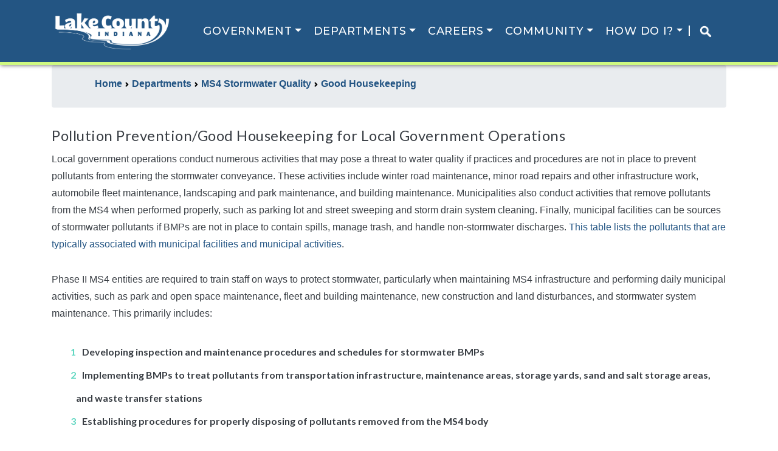

--- FILE ---
content_type: text/html;charset=UTF-8
request_url: https://lakecountyin.gov/departments/ms4-stormwater-quality/good-housekeeping/
body_size: 8806
content:
<!doctype html>
<!--[if lt IE 7]>      <html class="no-js lt-ie9 lt-ie8 lt-ie7"> <![endif]-->
<!--[if IE 7]>         <html class="no-js lt-ie9 lt-ie8"> <![endif]-->
<!--[if IE 8]>         <html class="no-js lt-ie9"> <![endif]-->
<!--[if gt IE 8]><!--> <html class="no-js"> <!--<![endif]-->

<head>
        
<title>Good Housekeeping Index</title>
<meta name="viewport" content="width=device-width, initial-scale=1, shrink-to-fit=no">
<meta charset="UTF-8">
<meta name="application-name" content="Official Website of the Lake County Indiana Government">
<meta name="description" content="">
<meta name="keywords" content="">
<meta name="author" content="">
<meta name="lastModifiedDate" content="2022-08-08 11:21:38.102">
<meta name="application-name" content="Lake County Indiana Website" />
<link rel="canonical" href="//lakecountyin.gov/departments/ms4-stormwater-quality/good-housekeeping/" />


<link rel="shortcut icon" href="/favicon.ico" type="image/x-icon">
<link href='//fonts.googleapis.com/css?family=Kameron|Oxygen:300,400,700' rel='stylesheet' type='text/css'>
<link rel="stylesheet" href="/application/themes/quest/sass/main.dotsass" type='text/css'>

<link rel="stylesheet" href="/application/themes/quest/_bower_components/fancybox/source/jquery.fancybox.css">
<link rel="stylesheet" href="/application/themes/quest/_bower_components/fancybox/source/helpers/jquery.fancybox-buttons.css">
<link rel="stylesheet" href="/application/themes/quest/_bower_components/fancybox/source/helpers/jquery.fancybox-thumbs.css">
<link rel="stylesheet" href="/application/themes/quest/_bower_components/video.js/video-js.css">
<link rel="stylesheet" href="/application/themes/quest/_bower_components/chosen/public/chosen.css">
<link rel="stylesheet" href="/application/themes/quest/_bower_components/slick/slick.css">
<link rel="stylesheet" href="/application/themes/quest/_bower_components/slick/slick-theme.css">
				
<link rel="stylesheet" href="/application/themes/quest/sass/custom/custom.dotsass" type="text/css">
<link rel="stylesheet" href="/application/themes/quest/sass/custom/print-styles.dotsass" media="print" type="text/css">

<!--[if lt IE 9]>
    <script src="_bower_components/respond/respond.min.js"></script>
    <script src="//html5shim.googlecode.com/svn/trunk/html5.js"></script>
<![endif]-->

<link rel="manifest" href="manifest.json">

<!-- Load jQuery from Google CDN -->
<script src="//code.jquery.com/jquery.min.js"></script>
<!-- Load jQuery from a local copy if loading from Google fails -->
<script type="text/javascript">window.jQuery || document.write('<script type="text/javascript" src="/application/themes/quest/_bower_components/jquery/jquery.min.js"><\/script>')</script>

<!--script type="text/javascript" src="//cdn.jsdelivr.net/npm/slick-carousel@1.8.1/slick/slick.min.js"></script-->
<script type="text/javascript" src="/application/themes/quest/js/slick.min.1.8.1.js"></script>

<script src="//ajax.googleapis.com/ajax/libs/webfont/1.5.18/webfont.js"></script>
<script>
    function openExtWindow(url,t,w,h) 
    {
    	w = typeof(w) != 'undefined' ? w : '1024';
      	h = typeof(h) != 'undefined' ? h : '768';
      	t = typeof(t) != 'undefined' ? t : url;
    	alert('You are about to open a link in a new window. To return to the current page, close the new window. If the new window fails to open, please check your pop-up blocker.');
    	var load = window.open(url,'','scrollbars=yes,menubar=yes,height='+h+',width='+w+',resizable=yes,toolbar=yes,location=yes,status=yes');
    	load.focus();
    }
    
    function playYouTube(id,t,w,h) 
    {		
    	var url = 'https://www.youtube.com/watch?v=' + id + '&hd=1&autoplay=1';
    	    	return openExtWindow(url,t,w,h);
    }

	WebFont.load({
		google : {
			families : ['Open Sans:300,700', 'Roboto Slab:100,500,700']
		}
	});
	
</script>
<script defer src="https://use.fontawesome.com/releases/v5.0.9/js/all.js" integrity="sha384-8iPTk2s/jMVj81dnzb/iFR2sdA7u06vHJyyLlAd4snFpCl/SnyUjRrbdJsw1pGIl" crossorigin="anonymous"></script>

<!-- Global site tag (gtag.js) - Google Analytics -->
<script async src="https://www.googletagmanager.com/gtag/js?id=G-DSC09SB7TX"></script>
<script>
  window.dataLayer = window.dataLayer || [];
  function gtag(){dataLayer.push(arguments);}
  gtag('js', new Date());

  gtag('config', 'G-25BW489PK3');
</script>

<script>
  if (typeof navigator.serviceWorker !== 'undefined') {
    navigator.serviceWorker.register('/application/themes/quest/js/serviceworker.js')
  }
</script>    </head>


<body class="lake-county-generic-document-folder-listing good-housekeeping-index">


<header id="header" class="header-wrap">

    <div class="navbar navbar-expand-lg navbar-toggleable-md navbar-light bg-blue">


        <div class="container">
            <a class="header-logo navbar-brand" href="/">
                
                <img src="/contentAsset/raw-data/e3a284e5-65ee-4309-9048-03c258cebc4d/fileAsset/byInode/1?random=23365" alt="Lake County Indiana | Official Website">
                            </a>
            <button class="navbar-toggler" type="button" data-toggle="collapse" data-target="#navbarMain" aria-label="Toggle navigation">
                <i class="fas fa-bars"></i>
            </button>
            
            <div class="flex-row-reverse collapse navbar-collapse" id="navbarMain" aria-expanded="false">
                <ul class="navbar-nav mr-4 ml-4">
                    
                                                                                            <li class="nav-item megamenu dropdown ">
                                <a href="#" class="nav-link dropdown-toggle" data-toggle="dropdown" aria-haspopup="true" aria-expanded="false">Government</a>
                                                                                                                                <div class="dropdown-menu border-bottom border-1">
                                    <div class="container">
                                        
                                        <div class="row mb-3 border-dark">
                                            <div class="col-md-3 text-truncate">
                                                <h4>Executive and Legislative</h4>
                                                                                                    <a class="dropdown-item  active  bg-blue text-dark" href="/departments/commissioners">Board of Commissioners</a>
                                                                                                    <a class="dropdown-item  active  bg-blue text-dark" href="/departments/council">County Council</a>
                                                                                                <a class="dropdown-item" href="/departments/council/ordinances">County Ordinances</a>                                                
                                            </div>
                                            <div class="col-md-3 text-truncate">
                                                <h4>Boards & Commissions</h4>
                                                                                                    <a class="dropdown-item  active   bg-blue text-dark" href="/departments/cjcc">Lake County Justice Reinvestment Advisory Committee (JRAC)</a>
                                                                                                    <a class="dropdown-item  active   bg-blue text-dark" href="/departments/drainage-board">Drainage Board</a>
                                                                                                    <a class="dropdown-item  active   bg-blue text-dark" href="/departments/emergency-planning">Local Emergency Planning Committee</a>
                                                                                                    <a class="dropdown-item  active   bg-blue text-dark" href="/departments/lcedc">Lake County Economic Development Commission</a>
                                                                                                    <a class="dropdown-item  active   bg-blue text-dark" href="/departments/lcpr">Lake County Commmission on Public Records </a>
                                                                                                    <a class="dropdown-item  active   bg-blue text-dark" href="/departments/lcrdc">Lake County Redevelopment Commission</a>
                                                                                                    <a class="dropdown-item  active   bg-blue text-dark" href="/departments/planning-commission">Plan Commission</a>
                                                                                                    <a class="dropdown-item  active   bg-blue text-dark" href="/departments/voters">Lake County Board of Elections and Registration</a>
                                                                                            </div>
                                            <div class="col-md-3">
                                                <h4>Judicial</h4>
                                                <a class="dropdown-item" href="/departments/lc-courts">Courts Portal</a>
                                                                                                    <a class="dropdown-item  active  bg-blue text-dark" href="/departments/circuit-court">Circuit Court </a>
                                                                                                    <a class="dropdown-item  active  bg-blue text-dark" href="/departments/juvenile-div">Superior Court Juvenile Division</a>
                                                                                                    <a class="dropdown-item  active  bg-blue text-dark" href="/departments/superior-court">Superior Court</a>
                                                                                            </div>
                                            <div class="col-md-3">
                                                <h4>Elected Officials</h4>
                                                                                                    <a class="dropdown-item  active  bg-blue text-dark" href="/departments/assessor">Assessor</a>
                                                                                                    <a class="dropdown-item  active  bg-blue text-dark" href="/departments/auditor">Auditor</a>
                                                                                                    <a class="dropdown-item  active  bg-blue text-dark" href="/departments/clerk">Clerk</a>
                                                                                                    <a class="dropdown-item  active  bg-blue text-dark" href="/departments/coroner">Coroner</a>
                                                                                                    <a class="dropdown-item  active  bg-blue text-dark" href="/departments/prosecutor">Prosecutor</a>
                                                                                                    <a class="dropdown-item  active  bg-blue text-dark" href="/departments/recorder">Recorder</a>
                                                                                                    <a class="dropdown-item  active  bg-blue text-dark" href="/departments/sheriff">Sheriff</a>
                                                                                                    <a class="dropdown-item  active  bg-blue text-dark" href="/departments/surveyor">Surveyor</a>
                                                                                                    <a class="dropdown-item  active  bg-blue text-dark" href="/departments/treasurer">Treasurer</a>
                                                                                            </div>
                                        </div>
                                    </div>
                                </div> 
                            </li>
                                                                                                <li class="nav-item megamenu dropdown  active ">
                                <a href="#" class="nav-link dropdown-toggle" data-toggle="dropdown" aria-haspopup="true" aria-expanded="false">Departments</a>
                                <div class="dropdown-menu border-1">
                                    <div class="container">
                                        <div class="row mb-3 border-bottomX border-darkX">
                                            <div class="col-md-3">
                                                <h4>Administration of Justice</h4>
                                                                                                    <a class="dropdown-item  active   bg-blue text-dark" href="/departments/adult-probation">Adult Probation </a>
                                                                                                    <a class="dropdown-item  active   bg-blue text-dark" href="/departments/adult-protective-services">Adult Protective Services</a>
                                                                                                    <a class="dropdown-item  active   bg-blue text-dark" href="/departments/child-support">Clerk Child Support</a>
                                                                                                    <a class="dropdown-item  active   bg-blue text-dark" href="/departments/community-corrections">Community Corrections</a>
                                                                                                    <a class="dropdown-item  active   bg-blue text-dark" href="/departments/domestic">Domestic Relations Counseling Bureau</a>
                                                                                                    <a class="dropdown-item  active   bg-blue text-dark" href="/departments/juror">Jury Administrator</a>
                                                                                                    <a class="dropdown-item  active   bg-blue text-dark" href="/departments/lados1">L.A.D.O.S. Division 1</a>
                                                                                                    <a class="dropdown-item  active   bg-blue text-dark" href="/departments/lados2">L.A.D.O.S. Division 2</a>
                                                                                                    <a class="dropdown-item  active   bg-blue text-dark" href="/departments/public-defender">Public Defender</a>
                                                                                                    <a class="dropdown-item  active   bg-blue text-dark" href="/departments/welfare">Division of Family and Children </a>
                                                                                            </div>
                                            <div class="col-md-3">
                                                <h4>County Administration</h4>
                                                                                                    <a class="dropdown-item  active  bg-blue text-dark" href="/departments/building-mgmt">Building Management Department </a>
                                                                                                    <a class="dropdown-item  active  bg-blue text-dark" href="/departments/data-processing">Data Processing Department</a>
                                                                                                    <a class="dropdown-item  active  bg-blue text-dark" href="/departments/hr">Human Resources</a>
                                                                                                    <a class="dropdown-item  active  bg-blue text-dark" href="/departments/insurance">Insurance Department </a>
                                                                                                    <a class="dropdown-item  active  bg-blue text-dark" href="/departments/legal">Attorney for the Board of Commissioners</a>
                                                                                                    <a class="dropdown-item  active  bg-blue text-dark" href="/departments/mail-room">Mail Room </a>
                                                                                            </div>
                                            <div class="col-md-3">
                                                <h4>County Services</h4>
                                                                                                    <a class="dropdown-item  active  bg-blue text-dark" href="/departments/animal-control">Animal Control</a>
                                                                                                    <a class="dropdown-item  active  bg-blue text-dark" href="/departments/coop-extension">Purdue University Cooperative Extension Service</a>
                                                                                                    <a class="dropdown-item  active  bg-blue text-dark" href="/departments/economic-devl">Community Economic Development</a>
                                                                                                    <a class="dropdown-item  active  bg-blue text-dark" href="/departments/fairgrounds">Lake County Fairgrounds</a>
                                                                                                    <a class="dropdown-item  active  bg-blue text-dark" href="/departments/highway">Highway Department</a>
                                                                                                    <a class="dropdown-item  active  bg-blue text-dark" href="/departments/lakeswcd">Lake County Soil and Water Conservation District</a>
                                                                                                    <a class="dropdown-item  active  bg-blue text-dark" href="/departments/parks-recreation">Parks and Recreation Department</a>
                                                                                                    <a class="dropdown-item  active  bg-blue text-dark" href="/departments/public-works">Public Works Department </a>
                                                                                                    <a class="dropdown-item  active  bg-blue text-dark" href="/departments/weights-measures">Weights and Measures Department </a>
                                                                                            </div>
                                            <div class="col-md-3 ">
                                                <h4>Health and Human Services</h4>
                                                                                                    <a class="dropdown-item  active  bg-blue text-dark" href="/departments/health">Health Department</a>
                                                                                                    <a class="dropdown-item  active  bg-blue text-dark" href="/departments/veteran-services">County Veterans Service Office</a>
                                                                                            </div>
                                        </div>
                                        <div class="row mb-3">
                                            <div class="col">
                                                <h4>Public Safety</h4>
                                                                                                    <a class="dropdown-item  active  bg-blue text-dark" href="/departments/emergency-mgmt">Emergency Management & Homeland Security</a>
                                                                                                    <a class="dropdown-item  active  bg-blue text-dark" href="/departments/emergency-planning">Local Emergency Planning Committee</a>
                                                                                                    <a class="dropdown-item  active  bg-blue text-dark" href="/departments/lc911">Lake County 911 Department</a>
                                                                                            </div>
                                        </div>
                                    </div>
                                </div> 
                            </li>
                                                                                                <li class="nav-item megamenu dropdown ">                            
                                <a href="/search/" class="nav-link dropdown-toggle" data-toggle="dropdown" aria-haspopup="true" aria-expanded="false">Careers</a>
                                <div class="dropdown-menu">
                                    <div class="container">
                                        <div class="row mb-3 border-bottomX border-darkX">        
                                                                                                                                            <div class="col-md-3 text-truncate">
                                                                                                        <h4>Career Resources</h4>
                                                                                                            <a class="dropdown-item bg-blue text-dark active " href='/departments/hr/job-postings-c' target='_self'>Current Openings</a>
                                                                                                            <a class="dropdown-item bg-blue text-dark active " href='departments/juvenile-div/employment-c/' target='_self'>Career Opportunities at Juvenile Division</a>
                                                                                                    </div>
                                                                                                                                    </div>                
                                    </div>
                                </div>
                            </li>
                                                                                                <li class="nav-item megamenu dropdown ">                            
                                <a href="/search/" class="nav-link dropdown-toggle" data-toggle="dropdown" aria-haspopup="true" aria-expanded="false">Community</a>
                                <div class="dropdown-menu">
                                    <div class="container">
                                        <div class="row mb-3 border-bottomX border-darkX">        
                                                                                                                                            <div class="col-md-3 text-truncate">
                                                                                                        <h4>COVID-19 Updates</h4>
                                                                                                            <a class="dropdown-item bg-blue text-dark active " href='/departments/health/covid-19-dashboard-c' target='_self'>Resources Dashboard</a>
                                                                                                            <a class="dropdown-item bg-blue text-dark active " href='/departments/health/covid-19-dashboard-c/covid-19-testing/' target='_self'>Testing</a>
                                                                                                            <a class="dropdown-item bg-blue text-dark active " href='/departments/health/covid-19-dashboard-c/covid-19-information-about-vaccines' target='_self'>Vaccines</a>
                                                                                                    </div>
                                                                                                <div class="col-md-3 text-truncate">
                                                                                                        <h4>Education</h4>
                                                                                                            <a class="dropdown-item bg-blue text-dark active " href='/community/education/Davenport College - Merrillville.html' target='_self'>Davenport College</a>
                                                                                                            <a class="dropdown-item bg-blue text-dark active " href='/community/education/Commonwealth Business College - Merrillville.html' target='_self'>Commonwealth Business College</a>
                                                                                                            <a class="dropdown-item bg-blue text-dark active " href='/community/education/Indiana University Northwest - Gary.html' target='_self'>Indiana University Northwest</a>
                                                                                                            <a class="dropdown-item bg-blue text-dark active " href='/community/education/Kaplan College - Hammond.html' target='_self'>Kaplan College</a>
                                                                                                            <a class="dropdown-item bg-blue text-dark active " href='/community/education/Hyles Anderson College - Crown Point.html' target='_self'>Hyles Anderson College</a>
                                                                                                            <a class="dropdown-item bg-blue text-dark active " href='/community/education/Ivy Tech State College - Gary, East Chicago.html' target='_self'>Ivy Tech State College</a>
                                                                                                            <a class="dropdown-item bg-blue text-dark active " href='/community/education/Purdue University Northwest - Hammond.html' target='_self'>Purdue University Northwest</a>
                                                                                                            <a class="dropdown-item bg-blue text-dark active " href='/community/education/Indiana Wesleyan University - Merrillville.html' target='_self'>Indiana Wesleyan University</a>
                                                                                                            <a class="dropdown-item bg-blue text-dark active " href='/community/education/Calumet College of St. Joseph - Whiting, Merrillville.html' target='_self'>Calumet College of St. Joseph</a>
                                                                                                    </div>
                                                                                                <div class="col-md-3 text-truncate">
                                                                                                        <h4>Places to Visit</h4>
                                                                                                            <a class="dropdown-item bg-blue text-dark active " href='/departments/parks-recreation' target='_self'>Parks & Recreation</a>
                                                                                                            <a class="dropdown-item bg-blue text-dark active " href='/departments/fairgrounds' target='_self'>Lake County Fairgrounds</a>
                                                                                                            <a class="dropdown-item bg-blue text-dark active " href='https://indot.carsprogram.org/#roadReports?timeFrame=TODAY&layers=cameras' target='_self'>Local Traffic Conditions</a>
                                                                                                            <a class="dropdown-item bg-blue text-dark active " href='https://www.deepriverwaterpark.com/' target='_self'>Deep River Park</a>
                                                                                                            <a class="dropdown-item bg-blue text-dark active " href='https://lakecountyparks.com/262/Bellaboos' target='_self'>BellaBoo's</a>
                                                                                                            <a class="dropdown-item bg-blue text-dark active " href='https://www.nwitimes.com/weather/' target='_self'>Local Weather</a>
                                                                                                            <a class="dropdown-item bg-blue text-dark active " href='https://www.nwitimes.com/news/local/lake/' target='_self'>Local News</a>
                                                                                                            <a class="dropdown-item bg-blue text-dark active " href='https://www.southshorecva.com/things-to-do/' target='_self'>South Shore Convention and Visitors Authority</a>
                                                                                                    </div>
                                                                                                <div class="col-md-3 text-truncate">
                                                                                                        <h4>Towns & Cities</h4>
                                                                                                            <a class="dropdown-item bg-blue text-dark active " href='https://www.crownpoint.in.gov/' target='_self'>City of Crown Point</a>
                                                                                                            <a class="dropdown-item bg-blue text-dark active " href='https://cedarlakein.org/' target='_self'>Town of Cedar Lake</a>
                                                                                                            <a class="dropdown-item bg-blue text-dark active " href='https://www.townofdyer.net/edc/' target='_self'>Town of Dyer</a>
                                                                                                            <a class="dropdown-item bg-blue text-dark active " href='https://www.eastchicago.com/' target='_self'>City of East Chicago</a>
                                                                                                            <a class="dropdown-item bg-blue text-dark active " href='https://gary.gov/' target='_self'>City of Gary</a>
                                                                                                            <a class="dropdown-item bg-blue text-dark active " href='https://www.griffith.in.gov/' target='_self'>Town of Griffith</a>
                                                                                                            <a class="dropdown-item bg-blue text-dark active " href='https://www.gohammond.com/' target='_self'>City of Hammond</a>
                                                                                                            <a class="dropdown-item bg-blue text-dark active " href='https://www.highland.in.gov/' target='_self'>Town of Highland</a>
                                                                                                            <a class="dropdown-item bg-blue text-dark active " href='https://www.cityofhobart.org/' target='_self'>City of Hobart</a>
                                                                                                            <a class="dropdown-item bg-blue text-dark active " href='https://www.lakestation-in.gov/' target='_self'>City of Lake Station</a>
                                                                                                            <a class="dropdown-item bg-blue text-dark active " href='http://www.lowell.net/' target='_self'>Town of Lowell</a>
                                                                                                            <a class="dropdown-item bg-blue text-dark active " href='http://www.merrillville.in.gov/' target='_self'>Town of Merrillville</a>
                                                                                                            <a class="dropdown-item bg-blue text-dark active " href='https://www.munster.org/' target='_self'>Town of Munster</a>
                                                                                                            <a class="dropdown-item bg-blue text-dark active " href='http://newchicagoin.gov/' target='_self'>Town of New Chicago</a>
                                                                                                            <a class="dropdown-item bg-blue text-dark active " href='https://www.schererville.org/' target='_self'>Town of Schererville</a>
                                                                                                            <a class="dropdown-item bg-blue text-dark active " href='https://www.stjohnin.com/' target='_self'>Town of St. John</a>
                                                                                                            <a class="dropdown-item bg-blue text-dark active " href='https://www.whitingindiana.com/' target='_self'>City of Whiting</a>
                                                                                                            <a class="dropdown-item bg-blue text-dark active " href='https://www.winfield.in.gov/' target='_self'>Town of Winfield</a>
                                                                                                    </div>
                                                                                                                                    </div>                
                                    </div>
                                </div>
                            </li>
                                                                                                <li class="nav-item megamenu dropdown ">                            
                                <a href="/search/" class="nav-link dropdown-toggle" data-toggle="dropdown" aria-haspopup="true" aria-expanded="false">How Do I?</a>
                                <div class="dropdown-menu">
                                    <div class="container">
                                        <div class="row mb-3 border-bottomX border-darkX">        
                                                                                                                                            <div class="col-md-3 text-truncate">
                                                                                                        <h4>Apply For</h4>
                                                                                                            <a class="dropdown-item bg-blue text-dark active " href='https://ijuror.lakecountyin.org/main.asp?id=index' target='_self'>Confirm My Jury Duty Summons</a>
                                                                                                            <a class="dropdown-item bg-blue text-dark active " href='https://www.lakecountyin.org/portal/group/planning-commission/page/building-permit' target='_self'>Apply for Building Permit Online</a>
                                                                                                            <a class="dropdown-item bg-blue text-dark active " href='https://reserve.lakecountyin.gov' target='_self'>Reserve Fairgrounds Shelter</a>
                                                                                                            <a class="dropdown-item bg-blue text-dark active " href='/departments/health/Vital-Records-Division/' target='_self'>Get a Copy of Birth or Death Certificate</a>
                                                                                                            <a class="dropdown-item bg-blue text-dark active " href='https://auditor.lakecountyin.gov' target='_self'>File For Property Tax Deduction</a>
                                                                                                            <a class="dropdown-item bg-blue text-dark active " href='/departments/clerk-marriage' target='_self'>Get a Copy of Marriage License</a>
                                                                                                            <a class="dropdown-item bg-blue text-dark active " href='https://permits.lakecountyin.gov/Account/Renewal' target='_self'>Renew Contractor License Online</a>
                                                                                                            <a class="dropdown-item bg-blue text-dark active " href='/departments/auditor-realestate' target='_self'>Change My Tax Bill Mailing Address</a>
                                                                                                            <a class="dropdown-item bg-blue text-dark active " href='https://clerk.lakecountyin.gov' target='_self'>Request Child Support Payment History</a>
                                                                                                    </div>
                                                                                                <div class="col-md-3 text-truncate">
                                                                                                        <h4>Find</h4>
                                                                                                            <a class="dropdown-item bg-blue text-dark active " href='/services/find/recently-changed-content' target='_self'>Recently Changed Content</a>
                                                                                                            <a class="dropdown-item bg-blue text-dark active " href='/departments/voters/public-officials-directory' target='_self'>Find Elected Officials</a>
                                                                                                            <a class="dropdown-item bg-blue text-dark active " href='http://www.lcrecorder.com/records/search/' target='_self'>Search Public Records</a>
                                                                                                            <a class="dropdown-item bg-blue text-dark active " href='/departments/sheriff/sheriff-sale-listings-c/' target='_self'>Search Sheriff Sale Properties</a>
                                                                                                            <a class="dropdown-item bg-blue text-dark active " href='https://public.courts.in.gov/mycase/#/vw/Search' target='_self'>Find My Court Case</a>
                                                                                                            <a class="dropdown-item bg-blue text-dark active " href='https://permits.lakecountyin.org/PublicContractor' target='_self'>Find Licensed Contractor</a>
                                                                                                            <a class="dropdown-item bg-blue text-dark active " href='/departments/council/find-my-council-district' target='_self'>Find My Council District</a>
                                                                                                            <a class="dropdown-item bg-blue text-dark active " href='https://lakecountyhub-lakeingispro.hub.arcgis.com/' target='_self'>Request GIS Map or Data</a>
                                                                                                            <a class="dropdown-item bg-blue text-dark active " href='https://engage.xsoftinc.com/lake/DataOnly' target='_self'>Search Assessor Parcel Records</a>
                                                                                                            <a class="dropdown-item bg-blue text-dark active " href='https://in-lake-treasurer2.governmax.com/collectmax/collect30.asp' target='_self'>Search Property Tax Records</a>
                                                                                                            <a class="dropdown-item bg-blue text-dark active " href='/departments/council/ordinances/?f=/departments/council/ordinances/Holiday_Schedule.pdf#view=Fit' target='_self'>Schedule of Holidays</a>
                                                                                                            <a class="dropdown-item bg-blue text-dark active " href='/departments/domestic/childrens-room' target='_self'>Childcare in Crown Point Govt Complex</a>
                                                                                                    </div>
                                                                                                <div class="col-md-3 text-truncate">
                                                                                                        <h4>Pay</h4>
                                                                                                            <a class="dropdown-item bg-blue text-dark active " href='https://public.courts.in.gov/mycase/#/vw/Search' target='_self'>Pay LADOS Fees Online</a>
                                                                                                            <a class="dropdown-item bg-blue text-dark active " href='https://public.courts.in.gov/pay#/' target='_self'>Pay My Traffic Ticket Online</a>
                                                                                                            <a class="dropdown-item bg-blue text-dark active " href='https://public.courts.in.gov/mycase/#/vw/Search' target='_self'>Pay Criminal Case Fees Online</a>
                                                                                                            <a class="dropdown-item bg-blue text-dark active " href='/departments/tax-search' target='_self'>Pay My Property Taxes</a>
                                                                                                    </div>
                                                                                                <div class="col-md-3 text-truncate">
                                                                                                        <h4>Sign Up For</h4>
                                                                                                            <a class="dropdown-item bg-blue text-dark active " href='/departments/emergency-mgmt-rave/smart-911' target='_self'>Sign Up for Smart 911</a>
                                                                                                            <a class="dropdown-item bg-blue text-dark active " href='https://www.in.gov/sos/elections/voter-information/register-to-vote/' target='_self'>Register To Vote</a>
                                                                                                    </div>
                                                                                                                                    </div>                
                                    </div>
                                </div>
                            </li>
                                            							<li class="searchmobileimg"><a href="/search/" style="padding-right: 1rem;padding-left: 1rem;border-left: 2px solid white;"><img src="https://lakecounty.in.gov/contentAsset/raw-data/3d3698e5-5c54-4bf3-8fbd-09a734299695/fileAsset/byInode/1?random=41167" style="max-width: 20px;"></a></li>				
                </ul>
                
                                            </div><!-- nav-collapse -->
        </div><!-- container -->
    </div><!-- navbar -->
</header>
<div class="content-wrap">
    <div class="container">
        
        

                                
                                        
                                                                                
                                                                                                    
                                        
                    <div class="row-wrapper-1 ">
                        <div class="row">
                            
                            
                                                                                    
                                                                                    
                            <div class="col-md-12  ${columnClass}">
                                                                

                                   



<div class="breadcrumb">
    <div class="container">
        <ul>
            <li class="breadcrumb-item" style="display:inline"><a href="/"><strong>Home </strong></a></li>
                            
                                <li style="display:inline">     
                    <a href="/departments"><strong>Departments</strong></a>
                </li>
                
                
                            
                                <li style="display:inline">     
                    <a href="/departments/ms4-stormwater-quality"><strong>MS4 Stormwater Quality</strong></a>
                </li>
                
                
                            
                                <li style="display:inline">     
                    <a href="/departments/ms4-stormwater-quality/good-housekeeping"><strong>Good Housekeeping</strong></a>
                </li>
                
                
                                    
        </ul>
    </div>
</div>

<style>
.breadcrumb ul li::before {
    display: none;
}

.breadcrumb ul li::after {
    content: url([data-uri]);
    padding-lef1t: 10px;
}

.breadcrumb li:last-child::after {
    content: none;
}

</style>



	<p><h2>Pollution Prevention/Good Housekeeping for Local Government Operations</h2>
<p>Local government operations conduct numerous activities that may pose a threat to water quality if practices and procedures are not in place to prevent pollutants from entering the stormwater conveyance. These activities include winter road maintenance, minor road repairs and other infrastructure work, automobile fleet maintenance, landscaping and park maintenance, and building maintenance. Municipalities also conduct activities that remove pollutants from the MS4 when performed properly, such as parking lot and street sweeping and storm drain system cleaning. Finally, municipal facilities can be sources of stormwater pollutants if BMPs are not in place to contain spills, manage trash, and handle non-stormwater discharges. <a href="http://epa.gov/npdes/pubs/potmunpoll.pdf" target="_blank" title="Pollutants" rel="noopener">This table lists the pollutants that are typically associated with municipal facilities and municipal activities</a>.</p>
<p>Phase II MS4 entities are required to train staff on ways to protect stormwater, particularly when maintaining MS4 infrastructure and performing daily municipal activities, such as park and open space maintenance, fleet and building maintenance, new construction and land disturbances, and stormwater system maintenance. This primarily includes:</p>
<ol>
<li>Developing inspection and maintenance procedures and schedules for stormwater BMPs</li>
<li>Implementing BMPs to treat pollutants from transportation infrastructure, maintenance areas, storage yards, sand and salt storage areas, and waste transfer stations</li>
<li>Establishing procedures for properly disposing of pollutants removed from the MS4 body</li>
<li>Identifying ways to incorporate water quality controls into new and existing flood management projects</li>
</ol></p>

	<div class="list-group">
					</div>

                            </div><!--/span-->

                                                    </div><!--/row-->
                    </div><!-- /row-wrapper-->
                                                                                
                                                                                
    </div><!-- /container-->

</div>

<footer class="footer-wrapper">
    <div class="container">
        <div class="row footer-nav">
            <div class='col-6 justify-content-start'>
                <div class="row">
                    <a class="header-logo navbar-brand" href="/">
                        <img class="footer-logo" src="/dA/82ad305a62/quest-logo.png" alt="Lake County Indiana | Official Website">
                    </a>
                </div>
                <div class="row">
                    <div class="col-12">
                        <p class="footer-address">
                            2293 N. Main Street, Crown Point, IN 46307
                        </p>
                        <p class="footer-address">
                            (219) 755-3000
                        </p>
                    </div>
                </div>
                
            </div>
            <div class="col-3 footer-nav-block">
                <h3 class="footer-heading">RESOURCES</h3>
                <ul class=footer-nav-list>
                    <li><a href="/government">Government</a></li>
                    <li><a href="/departments">Departments</a></li>
                    <li><a href="/community">Community</a></li>
                    <li><a href="/services">Services</a></li>
                    <li><a href="/accessibility-statement">Accessibility</a></li>
                </ul>
            </div>
            <div class="col-3 footer-nav-block">
                <h3 class="footer-heading">GET IN TOUCH</h3>
                    <ul class="footer-nav-list">
                        <li class="footer-nav-item"><a href="/contact-us">Contact Us</a></li>
                        <li class="footer-nav-item"><a href="/news-events/news">News</a></li>
                        <li class="footer-nav-item"><a href="/news-events/events">Events</a></li>
                                            </ul>
                </h3>
            </div>
        </div>
        <div class="row footer-copyright">
            © 2025 Lake County, Indiana. All rights reserved. <a href="/privacy-policy">Privacy Policy</a>
        </div>
    </div>
</footer>

<!-- Google Analytics: Set your site's ID in the host verable. -->
<script>
    $('a').on('click',function() {
        var href = $(this).attr('href');
        var host = "lakecountyin.gov";
        if (href.startsWith("http") || href.endsWith(".html")) {
            openExtWindow(href);
            return false;
        }
        else {
            return true;
        }
    });
    
</script>

<!-- Bootstrap v4.0, contains all the jQuery plugins. More information at:
http://getbootstrap.com/javascript/ -->
<script
    src="https://cdnjs.cloudflare.com/ajax/libs/popper.js/1.12.9/umd/popper.min.js"
    integrity="sha384-ApNbgh9B+Y1QKtv3Rn7W3mgPxhU9K/ScQsAP7hUibX39j7fakFPskvXusvfa0b4Q"
    crossorigin="anonymous"></script>
<script
    src="https://maxcdn.bootstrapcdn.com/bootstrap/4.0.0/js/bootstrap.min.js"
    integrity="sha384-JZR6Spejh4U02d8jOt6vLEHfe/JQGiRRSQQxSfFWpi1MquVdAyjUar5+76PVCmYl"
    crossorigin="anonymous"></script>

<!-- Underscore.js (1.6.0) is a JavaScript library that provides a whole mess of useful functional
programming helpers without extending any built-in objects More information at:
http://underscorejs.org/ -->
<script src="/application/themes/quest/js/vendors/underscore.js"></script>

<!-- fancyBox 2.1.5 is a tool that offers a nice and elegant way to add zooming functionality for
images, html content and multi-media on your webpages. More information at:
http://fancyapps.com/fancybox/ -->
<script src="/application/themes/quest/js/vendors/fancybox.js"></script>

<!-- Video.js - open source HTML5 & Flash video player More information at: http://www.videojs.com
-->
<script src="/application/themes/quest/js/vendors/video.js"></script>

<!-- TableSorter 2.14.5 - Client-side table sorting with ease! More information at:
https://github.com/Mottie/tablesorter -->
<script src="/application/themes/quest/js/vendors/jquery.tablesorter.js"></script>

<!-- Chosen, a Select Box Enhancer for jQuery and Prototype More information at:
https://github.com/harvesthq/chosen -->
<script src="/application/themes/quest/js/vendors/chosen.jquery.js"></script>

<!-- A jQuery Flickr Feed Plugin More information at:
http://www.newmediacampaigns.com/page/jquery-flickr-plugin -->
<script src="/application/themes/quest/js/vendors/jflickrfeed.js"></script>

<!-- jQuery HC-Sticky More information at: https://github.com/somewebmedia/hc-sticky -->
<script src="/application/themes/quest/js/vendors/jquery.hc-sticky.min.js"></script>

<script src="/application/themes/quest/js/main.js"></script>

<script> (function(){ var s = document.createElement('script'); var h = document.querySelector('head') || document.body; s.src = 'https://acsbapp.com/apps/app/dist/js/app.js'; s.async = true; s.onload = function(){ acsbJS.init({ statementLink : '', footerHtml : '', hideMobile : false, hideTrigger : false, disableBgProcess : false, language : 'en', position : 'left', leadColor : '#146ff8', triggerColor : '#146ff8', triggerRadius : '50%', triggerPositionX : 'left', triggerPositionY : 'top', triggerIcon : 'people', triggerSize : 'medium', triggerOffsetX : 20, triggerOffsetY : 20, mobile : { triggerSize : 'small', triggerPositionX : 'right', triggerPositionY : 'bottom', triggerOffsetX : 10, triggerOffsetY : 10, triggerRadius : '50%' } }); }; h.appendChild(s); })();
</script>
</body>

<script type="text/javascript"> 
</script>

</html>

--- FILE ---
content_type: text/css;charset=UTF-8
request_url: https://lakecountyin.gov/application/themes/quest/sass/custom/custom.dotsass
body_size: 2333
content:
@import"https://fonts.googleapis.com/css2?family=Lato:ital,wght@0,100;0,300;0,400;0,700;1,100;1,300;1,400;1,700;1,900&display=swap";@import"https://fonts.googleapis.com/css2?family=Montserrat:ital,wght@0,100;0,200;0,300;0,400;0,500;0,600;0,700;0,800;0,900;1,100;1,200;1,300;1,400;1,500;1,600;1,700;1,800;1,900&display=swap";.megamenu{position:static}h1,h2,h3,h4,h5{font-family:"Lato",sans-serif}body,html{font-family:Arial;font-size:16px;font-weight:normal;font-stretch:normal;font-style:normal;line-height:1.38;letter-spacing:normal;color:#3a3f45}p{font-family:Arial;margin-bottom:30px}.ftext{font-family:Arial;font-size:19px;font-weight:normal;font-stretch:normal;font-style:normal;line-height:1.32;letter-spacing:normal}.smalltext{font-family:Arial;font-size:13px;font-weight:normal;font-stretch:normal;font-style:normal;line-height:1.46;letter-spacing:normal;color:#ededee}ul li{font-family:Arial;font-size:16px;font-weight:normal;font-stretch:normal;font-style:normal;line-height:2.38em;letter-spacing:normal;color:#3a3f45}ul{list-style-type:disc}ul li::before{color:#60d7c1;font-weight:bold;display:inline-block;width:1em;margin-left:-1em;margin-right:10px}ol{list-style:none;counter-reset:li}ol li::before{content:counter(li);color:#60d7c1;display:inline-block;width:1em;margin-left:-1em;margin-right:10px;text-align:right;direction:rtl}ol li{counter-increment:li}ol li{font-family:Lato;font-size:16px;font-weight:900;font-stretch:normal;font-style:normal;line-height:2.38em;letter-spacing:normal;color:#3a3f45}#navbarMain ul li::before{display:none}.nav li::before{display:none}#navbarMain ol li::before{display:none}a{color:#225483}a:hover{color:#107cdf;text-decoration:none}h1{font-size:26px;font-weight:bold;font-stretch:normal;font-style:normal;line-height:1.31;letter-spacing:.5px;color:#3a3f45}h2{font-size:24px;font-weight:normal;font-stretch:normal;font-style:normal;line-height:1.33;letter-spacing:.5px;color:#3a3f45}h3{font-size:22px;font-weight:bold;font-stretch:normal;font-style:normal;line-height:1.27;letter-spacing:.5px;color:#3a3f45}h4{font-size:20px;font-weight:bold;font-stretch:normal;font-style:normal;line-height:normal;letter-spacing:.75px;color:#3a3f45}h5{font-size:18px;font-weight:normal;font-stretch:normal;font-style:normal;line-height:1.44;letter-spacing:.5px;color:#3a3f45}.seafoam-green{color:#60d7c0}.btn-outline-primary{color:#225483;background-color:#fff;border-color:#225483;border-width:2px;text-transform:uppercase;font-weight:600}.btn-outline-primary:hover{color:#fff;background-color:#107cdf;border-color:#107cdf;border-width:2px;text-transform:uppercase;font-weight:600}.btn-sm{color:#225483;background-color:#fff;border-color:#225483;border-width:2px;text-transform:uppercase;font-weight:600}.btn-sm:hover{color:#fff;background-color:#107cdf;border-color:#107cdf;border-width:2px;text-transform:uppercase;font-weight:600}.btn-outline-primary-reverse{color:#fff;background-color:rgba(0,0,0,0);border-color:#fff;border-width:2px;text-transform:uppercase;font-weight:600}.btn-outline-primary-reverse:hover{color:#cff981;background-color:rgba(0,0,0,0);border-color:#cff981;border-width:2px;text-transform:uppercase;font-weight:600}.btn-sm-reverse{color:#fff;background-color:rgba(0,0,0,0);border-color:#fff;border-width:2px;text-transform:uppercase;font-weight:600;font-size:.875rem}.btn-sm-reverse:hover{color:#cff981;background-color:rgba(0,0,0,0);border-color:#cff981;border-width:2px;text-transform:uppercase;font-weight:600;font-size:.875rem}.navbar-light .navbar-nav .nav-link{text-transform:uppercase;font-weight:600}hr{box-sizing:content-box;height:0;overflow:visible;color:#60d7c1;background-color:#60d7c1}.grayhr{box-sizing:content-box;height:0;overflow:visible;color:#3a3f45;background-color:#3a3f45}.navbar-light .navbar-nav .nav-link{text-transform:uppercase;font-weight:500;font-family:"Montserrat",sans-serif;font-size:18px;font-stretch:normal;font-style:normal;line-height:normal;letter-spacing:.7px;text-align:right}.dropdown-menu h4{color:#225483;font-family:Lato;font-size:16px;font-weight:bold;font-stretch:normal;font-style:normal;line-height:1.31;letter-spacing:.55px;text-transform:uppercase}.dropdown-menu a{color:#3a3f45 !important;font-family:Arial;font-size:15px;font-weight:normal;font-stretch:normal;font-style:normal;line-height:1.47;letter-spacing:normal}.dropdown-menu a:hover{color:#107cdf !important;text-decoration:none}.quicklinksholder{text-align:center;font-size:26px;color:#235583;background-image:url("https://prod-lakecounty-upgrade.dotcmscloud.com/contentAsset/raw-data/d677aa96-0363-4557-8ebf-58115fa252a6/fileAsset/byInode/1?random=13707");background-repeat:repeat;padding:40px 0px}.quicklinksholder h3{color:#60d7c0;height:36px;text-transform:uppercase;font-weight:inherit;font-size:34px;padding-bottom:60px}.quicklinksholder select{font-size:26px;border-width:0px;color:#235583;font-weight:bold;margin-left:10px;background:rgba(0,0,0,0)}.quickbtn{background-color:#107cdf;color:#fff;border-width:0px;padding:10px 15px;text-transform:uppercase;font-weight:500;font-size:16px;border-radius:10px;margin-left:10px;display:inline}.header-wrap .header-logo img{margin-top:0px}.header-wrap{background:#235583}.bg-blue{background-color:#235583}.navbar-collapse{background:#235583}.header-wrap .header-logo img{height:70px}.navbar-light .navbar-nav .nav-link{color:#fff}.navbar-light .navbar-nav .nav-link:hover,.navbar-light .navbar-nav .nav-link:focus{color:#cff881}.dropdown-item.active,.dropdown-item:active{color:#fff;text-decoration:none;background-color:#fff}.footer-nav-block .footer-heading{color:#60d7c0}.footer-wrapper{color:#eaeff4;background:#1f1f1f;line-height:1.9}.footer-social-custom a{color:#60d7c0}.footer-wrapper a{color:#fff}.footer-copyright{margin:0rem .5rem;padding:0 10px;height:6rem;background-color:#1f1f1f;align-items:center}.header-wrap-small{position:sticky;top:0px;min-height:87px}.header-wrap{border-bottom:5px solid #cff881;white-space:nowrap}.home-news-section{text-align:center}.eventsholder{text-align:center;font-size:26px;color:#235583;background-repeat:repeat;padding:40px 0px}.eventsholder h3{color:#60d7c0;height:36px;text-transform:uppercase;font-weight:inherit;font-size:34px;padding-bottom:60px}.eventdate{background-color:#60d7c0;color:#fff;font-family:Lato;font-size:20px;font-weight:bold;padding:5px 10px;margin-right:10px}.eventstitlemeta{color:#235583;font-family:Lato;font-size:22px;font-weight:bold}.eventtext p{display:inline}.evenetslinkto{color:#60d7c0;font-weight:bold}.eventtext{margin-bottom:20px}.underline{border-bottom:1px solid #000;padding:10px 0}.events-calendar .header-nav{background-color:rgba(0,0,0,0)}.events-calendar{background-color:#fff}.month-display a{color:#60d7c0 !important;text-decoration:none}.events-calendar .header-nav a{color:#b8b8b8;text-decoration:none}.header-nav th:first-child{border-bottom:1px solid #b8b8b8;border-right:1px solid #b8b8b8}.header-nav th:last-child{border-bottom:1px solid #b8b8b8;border-left:1px solid #b8b8b8}.events-calendar{background-color:#fff;border:2px solid #3a3e45}.eventbtnlink{text-align:center}.eventbtnlink a{color:#235583;border:2px solid #235583}.eventbtnlink a{color:#235583;border:2px solid #235583;padding:13px 18px;border-radius:10px;text-transform:uppercase;font-weight:600}.dropdown-menu{width:90%;margin-top:.75rem;margin-left:5%}@media only screen and (max-width: 667px){.dropdown-menu{max-height:50vh;overflow-x:hidden;overflow-y:scroll}}.dropdown-item{padding-left:0px}.dropdown-menu .container{width:100%;max-width:100%;padding:20px 30px}.navbar-light .navbar-nav .show>.nav-link,.navbar-light .navbar-nav .active>.nav-link,.navbar-light .navbar-nav .nav-link.show,.navbar-light .navbar-nav .nav-link.active{color:#fff}@media only screen and (max-width: 667px){.footer-nav .col-6{flex:0 0 100%;max-width:100%}.footer-nav-block{border-left:1px solid #eaeff4;padding-left:1.5rem;padding-top:1rem;flex:0 0 100%;max-width:100%}.footer-nav div{margin:10px 0}.header-wrap .header-logo img{height:70px}.searchmobileimg{text-align:right}.header-wrap{background:#235583;border-bottom:5px solid #cff881}.navbar-collapse{background:#235583;width:100%}.dropdown-item{white-space:pre-wrap}}@media only screen and (min-device-width: 375px)and (max-device-width: 667px){.navbar-collapse{background:#235583;width:100%}.dropdown-item{white-space:pre-wrap}}@media only screen and (min-device-width: 668px){.responsive-sidebar-menu{display:none}}.responsiveImage{width:100%;height:auto}.banner-alert{margin-bottom:0;border-radius:0}#spinner-loading{width:100%;height:100%;top:0;left:0;position:fixed;display:block;opacity:.7;background-color:#fff;z-index:99;text-align:center}#spinner-loading-image{position:absolute;top:100px;left:240px;z-index:100}.fab.fa-twitter.department-icons{font-family:sans-serif !important}.fab.fa-twitter.department-icons::before{content:"𝕏" !important;font-size:1.2em !important;font-family:sans-serif !important}


--- FILE ---
content_type: text/css;charset=UTF-8
request_url: https://lakecountyin.gov/application/themes/quest/sass/custom/print-styles.dotsass
body_size: 295
content:
header{display:none}.alert{display:none}.breadcrumb{display:none}.header.wrap{display:none}.desktop-sidebar-menu{display:none}.contact-info{display:none}body{font-size:14pt}footer{display:none}


--- FILE ---
content_type: text/javascript;charset=UTF-8
request_url: https://lakecountyin.gov/application/themes/quest/js/vendors/jquery.tablesorter.js
body_size: 9097
content:
!function(a){"use strict";a.extend({tablesorter:new function(){function b(){var a=arguments.length>1?Array.prototype.slice.call(arguments):arguments[0];"undefined"!=typeof console&&"undefined"!=typeof console.log?console.log(a):alert(a)}function c(a,c){b(a+" ("+((new Date).getTime()-c.getTime())+"ms)")}function d(a){for(var b in a)return!1;return!0}function e(b,c,d){if(!c)return"";var e=b.config,f=e.textExtraction,g="";return g="simple"===f?e.supportsTextContent?c.textContent:a(c).text():"function"==typeof f?f(c,b,d):"object"==typeof f&&f.hasOwnProperty(d)?f[d](c,b,d):e.supportsTextContent?c.textContent:a(c).text(),a.trim(g)}function f(a,c,d,f){for(var g,h=x.parsers.length,i=!1,j="",k=!0;""===j&&k;)d++,c[d]?(i=c[d].cells[f],j=e(a,i,f),a.config.debug&&b("Checking if value was empty on row "+d+", column: "+f+': "'+j+'"')):k=!1;for(;--h>=0;)if(g=x.parsers[h],g&&"text"!==g.id&&g.is&&g.is(j,a,i))return g;return x.getParserById("text")}function g(a){var d,e,g,h,i,j,k,l,m=a.config,n=m.$tbodies=m.$table.children("tbody:not(."+m.cssInfoBlock+")"),o="";if(0===n.length)return m.debug?b("*Empty table!* Not building a parser cache"):"";if(m.debug&&(l=new Date,b("Detecting parsers for each column")),d=n[0].rows,d[0])for(e=[],g=d[0].cells.length,h=0;g>h;h++)i=m.$headers.filter(":not([colspan])"),i=i.add(m.$headers.filter('[colspan="1"]')).filter('[data-column="'+h+'"]:last'),j=m.headers[h],k=x.getParserById(x.getData(i,j,"sorter")),m.empties[h]=x.getData(i,j,"empty")||m.emptyTo||(m.emptyToBottom?"bottom":"top"),m.strings[h]=x.getData(i,j,"string")||m.stringTo||"max",k||(k=f(a,d,-1,h)),m.debug&&(o+="column:"+h+"; parser:"+k.id+"; string:"+m.strings[h]+"; empty: "+m.empties[h]+"\n"),e.push(k);m.debug&&(b(o),c("Completed detecting parsers",l)),m.parsers=e}function h(d){var f,g,h,i,j,k,l,m,n,o,p=d.tBodies,q=d.config,r=q.parsers,s=[];if(q.cache={},!r)return q.debug?b("*Empty table!* Not building a cache"):"";for(q.debug&&(o=new Date),q.showProcessing&&x.isProcessing(d,!0),l=0;l<p.length;l++)if(q.cache[l]={row:[],normalized:[]},!a(p[l]).hasClass(q.cssInfoBlock)){for(f=p[l]&&p[l].rows.length||0,g=p[l].rows[0]&&p[l].rows[0].cells.length||0,j=0;f>j;++j)if(m=a(p[l].rows[j]),n=[],m.hasClass(q.cssChildRow))q.cache[l].row[q.cache[l].row.length-1]=q.cache[l].row[q.cache[l].row.length-1].add(m);else{for(q.cache[l].row.push(m),k=0;g>k;++k)h=e(d,m[0].cells[k],k),i=r[k].format(h,d,m[0].cells[k],k),n.push(i),"numeric"===(r[k].type||"").toLowerCase()&&(s[k]=Math.max(Math.abs(i)||0,s[k]||0));n.push(q.cache[l].normalized.length),q.cache[l].normalized.push(n)}q.cache[l].colMax=s}q.showProcessing&&x.isProcessing(d),q.debug&&c("Building cache for "+f+" rows",o)}function i(b,e){var f,g,h,i,j,k,l,m,n,o,p,q,r=b.config,s=r.widgetOptions,t=b.tBodies,u=[],v=r.cache;if(!d(v)){for(r.debug&&(q=new Date),n=0;n<t.length;n++)if(j=a(t[n]),j.length&&!j.hasClass(r.cssInfoBlock)){for(k=x.processTbody(b,j,!0),f=v[n].row,g=v[n].normalized,h=g.length,i=h?g[0].length-1:0,l=0;h>l;l++)if(p=g[l][i],u.push(f[p]),!r.appender||r.pager&&(!r.pager.removeRows||!s.pager_removeRows)&&!r.pager.ajax)for(o=f[p].length,m=0;o>m;m++)k.append(f[p][m]);x.processTbody(b,k,!1)}r.appender&&r.appender(b,u),r.debug&&c("Rebuilt table",q),e||r.appender||x.applyWidget(b),a(b).trigger("sortEnd",b),a(b).trigger("updateComplete",b)}}function j(b){var c,d,e,f,g,h,i,j,k,l,m,n,o=[],p={},q=0,r=a(b).find("thead:eq(0), tfoot").children("tr");for(c=0;c<r.length;c++)for(h=r[c].cells,d=0;d<h.length;d++){for(g=h[d],i=g.parentNode.rowIndex,j=i+"-"+g.cellIndex,k=g.rowSpan||1,l=g.colSpan||1,"undefined"==typeof o[i]&&(o[i]=[]),e=0;e<o[i].length+1;e++)if("undefined"==typeof o[i][e]){m=e;break}for(p[j]=m,q=Math.max(m,q),a(g).attr({"data-column":m}),e=i;i+k>e;e++)for("undefined"==typeof o[e]&&(o[e]=[]),n=o[e],f=m;m+l>f;f++)n[f]="x"}return b.config.columns=q+1,p}function k(a){return/^d/i.test(a)||1===a}function l(d){var e,f,g,h,i,l,m,o=j(d),p=d.config;p.headerList=[],p.headerContent=[],p.debug&&(m=new Date),h=p.cssIcon?'<i class="'+(p.cssIcon===x.css.icon?x.css.icon:p.cssIcon+" "+x.css.icon)+'"></i>':"",p.$headers=a(d).find(p.selectorHeaders).each(function(b){f=a(this),e=p.headers[b],p.headerContent[b]=a(this).html(),i=p.headerTemplate.replace(/\{content\}/g,a(this).html()).replace(/\{icon\}/g,h),p.onRenderTemplate&&(g=p.onRenderTemplate.apply(f,[b,i]),g&&"string"==typeof g&&(i=g)),a(this).html('<div class="tablesorter-header-inner">'+i+"</div>"),p.onRenderHeader&&p.onRenderHeader.apply(f,[b]),this.column=o[this.parentNode.rowIndex+"-"+this.cellIndex],this.order=k(x.getData(f,e,"sortInitialOrder")||p.sortInitialOrder)?[1,0,2]:[0,1,2],this.count=-1,this.lockedOrder=!1,l=x.getData(f,e,"lockedOrder")||!1,"undefined"!=typeof l&&l!==!1&&(this.order=this.lockedOrder=k(l)?[1,1,1]:[0,0,0]),f.addClass(x.css.header+" "+p.cssHeader),p.headerList[b]=this,f.parent().addClass(x.css.headerRow+" "+p.cssHeaderRow),p.tabIndex&&f.attr("tabindex",0)}),n(d),p.debug&&(c("Built headers:",m),b(p.$headers))}function m(a,b,c){var d=a.config;d.$table.find(d.selectorRemove).remove(),g(a),h(a),v(d.$table,b,c)}function n(b){var c,d=b.config;d.$headers.each(function(b,e){c="false"===x.getData(e,d.headers[b],"sorter"),e.sortDisabled=c,a(e)[c?"addClass":"removeClass"]("sorter-false")})}function o(b){var c,d,e,f,g=b.config,h=g.sortList,i=[x.css.sortAsc+" "+g.cssAsc,x.css.sortDesc+" "+g.cssDesc],j=a(b).find("tfoot tr").children().removeClass(i.join(" "));for(g.$headers.removeClass(i.join(" ")),f=h.length,d=0;f>d;d++)if(2!==h[d][1]&&(c=g.$headers.not(".sorter-false").filter('[data-column="'+h[d][0]+'"]'+(1===f?":last":"")),c.length))for(e=0;e<c.length;e++)c[e].sortDisabled||(c.eq(e).addClass(i[h[d][1]]),j.length&&j.filter('[data-column="'+h[d][0]+'"]').eq(e).addClass(i[h[d][1]]))}function p(b){if(b.config.widthFixed&&0===a(b).find("colgroup").length){var c=a("<colgroup>"),d=a(b).width();a(b.tBodies[0]).find("tr:first").children("td:visible").each(function(){c.append(a("<col>").css("width",parseInt(1e3*(a(this).width()/d),10)/10+"%"))}),a(b).prepend(c)}}function q(b,c){var d,e,f,g=b.config,h=c||g.sortList;g.sortList=[],a.each(h,function(b,c){d=[parseInt(c[0],10),parseInt(c[1],10)],f=g.$headers[d[0]],f&&(g.sortList.push(d),e=a.inArray(d[1],f.order),f.count=e>=0?e:d[1]%(g.sortReset?3:2))})}function r(a,b){return a&&a[b]?a[b].type||"":""}function s(b,c,d){var e,f,g,h,j,k=b.config,l=!d[k.sortMultiSortKey],m=a(b);if(m.trigger("sortStart",b),c.count=d[k.sortResetKey]?2:(c.count+1)%(k.sortReset?3:2),k.sortRestart&&(f=c,k.$headers.each(function(){this===f||!l&&a(this).is("."+x.css.sortDesc+",."+x.css.sortAsc)||(this.count=-1)})),f=c.column,l){if(k.sortList=[],null!==k.sortForce)for(e=k.sortForce,g=0;g<e.length;g++)e[g][0]!==f&&k.sortList.push(e[g]);if(h=c.order[c.count],2>h&&(k.sortList.push([f,h]),c.colSpan>1))for(g=1;g<c.colSpan;g++)k.sortList.push([f+g,h])}else if(k.sortAppend&&k.sortList.length>1&&x.isValueInArray(k.sortAppend[0][0],k.sortList)&&k.sortList.pop(),x.isValueInArray(f,k.sortList))for(g=0;g<k.sortList.length;g++)j=k.sortList[g],h=k.$headers[j[0]],j[0]===f&&(j[1]=h.order[c.count],2===j[1]&&(k.sortList.splice(g,1),h.count=-1));else if(h=c.order[c.count],2>h&&(k.sortList.push([f,h]),c.colSpan>1))for(g=1;g<c.colSpan;g++)k.sortList.push([f+g,h]);if(null!==k.sortAppend)for(e=k.sortAppend,g=0;g<e.length;g++)e[g][0]!==f&&k.sortList.push(e[g]);m.trigger("sortBegin",b),setTimeout(function(){o(b),t(b),i(b)},1)}function t(a){var b,e,f,g,h,i,j,k,l,m,n,o,p,q=0,s=a.config,t=s.textSorter||"",u=s.sortList,v=u.length,w=a.tBodies.length;if(!s.serverSideSorting&&!d(s.cache)){for(s.debug&&(m=new Date),e=0;w>e;e++)h=s.cache[e].colMax,i=s.cache[e].normalized,j=i.length,l=i&&i[0]?i[0].length-1:0,i.sort(function(c,d){for(b=0;v>b;b++){if(g=u[b][0],k=u[b][1],q=0===k,s.sortStable&&c[g]===d[g]&&1===v)return c[l]-d[l];if(f=/n/i.test(r(s.parsers,g)),f&&s.strings[g]?(f="boolean"==typeof s.string[s.strings[g]]?(q?1:-1)*(s.string[s.strings[g]]?-1:1):s.strings[g]?s.string[s.strings[g]]||0:0,n=s.numberSorter?s.numberSorter(o[g],p[g],q,h[g],a):x["sortNumeric"+(q?"Asc":"Desc")](c[g],d[g],f,h[g],g,a)):(o=q?c:d,p=q?d:c,n="function"==typeof t?t(o[g],p[g],q,g,a):"object"==typeof t&&t.hasOwnProperty(g)?t[g](o[g],p[g],q,g,a):x["sortNatural"+(q?"Asc":"Desc")](c[g],d[g],g,a,s)),n)return n}return c[l]-d[l]});s.debug&&c("Sorting on "+u.toString()+" and dir "+k+" time",m)}}function u(a,b){var c=a[0].config;c.pager&&!c.pager.ajax&&a.trigger("updateComplete"),"function"==typeof b&&b(a[0])}function v(a,b,c){b===!1||a[0].isProcessing?u(a,c):a.trigger("sorton",[a[0].config.sortList,function(){u(a,c)}])}function w(b){var c,f,j=b.config,k=j.$table;j.$headers.find(j.selectorSort).add(j.$headers.filter(j.selectorSort)).unbind("mousedown.tablesorter mouseup.tablesorter sort.tablesorter keypress.tablesorter").bind("mousedown.tablesorter mouseup.tablesorter sort.tablesorter keypress.tablesorter",function(c,e){if(!(1!==(c.which||c.button)&&!/sort|keypress/.test(c.type)||"keypress"===c.type&&13!==c.which||"mouseup"===c.type&&e!==!0&&(new Date).getTime()-f>250)){if("mousedown"===c.type)return f=(new Date).getTime(),"INPUT"===c.target.tagName?"":!j.cancelSelection;j.delayInit&&d(j.cache)&&h(b);var g=/TH|TD/.test(this.tagName)?a(this):a(this).parents("th, td").filter(":first"),i=g[0];i.sortDisabled||s(b,i,c)}}),j.cancelSelection&&j.$headers.attr("unselectable","on").bind("selectstart",!1).css({"user-select":"none",MozUserSelect:"none"}),k.unbind("sortReset update updateRows updateCell updateAll addRows sorton appendCache applyWidgetId applyWidgets refreshWidgets destroy mouseup mouseleave ".split(" ").join(".tablesorter ")).bind("sortReset.tablesorter",function(a){a.stopPropagation(),j.sortList=[],o(b),t(b),i(b)}).bind("updateAll.tablesorter",function(a,c,d){a.stopPropagation(),x.refreshWidgets(b,!0,!0),x.restoreHeaders(b),l(b),w(b),m(b,c,d)}).bind("update.tablesorter updateRows.tablesorter",function(a,c,d){a.stopPropagation(),n(b),m(b,c,d)}).bind("updateCell.tablesorter",function(c,d,f,g){c.stopPropagation(),k.find(j.selectorRemove).remove();var h,i,l,m=k.find("tbody"),n=m.index(a(d).parents("tbody").filter(":first")),o=a(d).parents("tr").filter(":first");d=a(d)[0],m.length&&n>=0&&(i=m.eq(n).find("tr").index(o),l=d.cellIndex,h=j.cache[n].normalized[i].length-1,j.cache[n].row[b.config.cache[n].normalized[i][h]]=o,j.cache[n].normalized[i][l]=j.parsers[l].format(e(b,d,l),b,d,l),v(k,f,g))}).bind("addRows.tablesorter",function(a,f,h,i){if(a.stopPropagation(),d(j.cache))n(b),m(b,h,i);else{var l,o=f.filter("tr").length,p=[],q=f[0].cells.length,r=k.find("tbody").index(f.parents("tbody").filter(":first"));for(j.parsers||g(b),l=0;o>l;l++){for(c=0;q>c;c++)p[c]=j.parsers[c].format(e(b,f[l].cells[c],c),b,f[l].cells[c],c);p.push(j.cache[r].row.length),j.cache[r].row.push([f[l]]),j.cache[r].normalized.push(p),p=[]}v(k,h,i)}}).bind("sorton.tablesorter",function(a,c,e,f){var g=b.config;a.stopPropagation(),k.trigger("sortStart",this),q(b,c),o(b),g.delayInit&&d(g.cache)&&h(b),k.trigger("sortBegin",this),t(b),i(b,f),"function"==typeof e&&e(b)}).bind("appendCache.tablesorter",function(a,c,d){a.stopPropagation(),i(b,d),"function"==typeof c&&c(b)}).bind("applyWidgetId.tablesorter",function(a,c){a.stopPropagation(),x.getWidgetById(c).format(b,j,j.widgetOptions)}).bind("applyWidgets.tablesorter",function(a,c){a.stopPropagation(),x.applyWidget(b,c)}).bind("refreshWidgets.tablesorter",function(a,c,d){a.stopPropagation(),x.refreshWidgets(b,c,d)}).bind("destroy.tablesorter",function(a,c,d){a.stopPropagation(),x.destroy(b,c,d)})}var x=this;x.version="2.14.5",x.parsers=[],x.widgets=[],x.defaults={theme:"default",widthFixed:!1,showProcessing:!1,headerTemplate:"{content}",onRenderTemplate:null,onRenderHeader:null,cancelSelection:!0,tabIndex:!0,dateFormat:"mmddyyyy",sortMultiSortKey:"shiftKey",sortResetKey:"ctrlKey",usNumberFormat:!0,delayInit:!1,serverSideSorting:!1,headers:{},ignoreCase:!0,sortForce:null,sortList:[],sortAppend:null,sortStable:!1,sortInitialOrder:"asc",sortLocaleCompare:!1,sortReset:!1,sortRestart:!1,emptyTo:"bottom",stringTo:"max",textExtraction:"simple",textSorter:null,numberSorter:null,widgets:[],widgetOptions:{zebra:["even","odd"]},initWidgets:!0,initialized:null,tableClass:"",cssAsc:"",cssDesc:"",cssHeader:"",cssHeaderRow:"",cssProcessing:"",cssChildRow:"tablesorter-childRow",cssIcon:"tablesorter-icon",cssInfoBlock:"tablesorter-infoOnly",selectorHeaders:"> thead th, > thead td",selectorSort:"th, td",selectorRemove:".remove-me",debug:!1,headerList:[],empties:{},strings:{},parsers:[]},x.css={table:"tablesorter",childRow:"tablesorter-childRow",header:"tablesorter-header",headerRow:"tablesorter-headerRow",icon:"tablesorter-icon",info:"tablesorter-infoOnly",processing:"tablesorter-processing",sortAsc:"tablesorter-headerAsc",sortDesc:"tablesorter-headerDesc"},x.log=b,x.benchmark=c,x.construct=function(b){return this.each(function(){var c=this,d=a.extend(!0,{},x.defaults,b);!c.hasInitialized&&x.buildTable&&"TABLE"!==this.tagName&&x.buildTable(c,d),x.setup(c,d)})},x.setup=function(c,d){if(!c||!c.tHead||0===c.tBodies.length||c.hasInitialized===!0)return d.debug?b("stopping initialization! No table, thead, tbody or tablesorter has already been initialized"):"";var e="",f=a(c),i=a.metadata;c.hasInitialized=!1,c.isProcessing=!0,c.config=d,a.data(c,"tablesorter",d),d.debug&&a.data(c,"startoveralltimer",new Date),d.supportsTextContent="x"===a("<span>x</span>")[0].textContent,d.supportsDataObject=function(a){return a[0]=parseInt(a[0],10),a[0]>1||1===a[0]&&parseInt(a[1],10)>=4}(a.fn.jquery.split(".")),d.string={max:1,min:-1,"max+":1,"max-":-1,zero:0,none:0,"null":0,top:!0,bottom:!1},/tablesorter\-/.test(f.attr("class"))||(e=""!==d.theme?" tablesorter-"+d.theme:""),d.$table=f.addClass(x.css.table+" "+d.tableClass+e),d.$tbodies=f.children("tbody:not(."+d.cssInfoBlock+")"),d.widgetInit={},l(c),p(c),g(c),d.delayInit||h(c),w(c),d.supportsDataObject&&"undefined"!=typeof f.data().sortlist?d.sortList=f.data().sortlist:i&&f.metadata()&&f.metadata().sortlist&&(d.sortList=f.metadata().sortlist),x.applyWidget(c,!0),d.sortList.length>0?f.trigger("sorton",[d.sortList,{},!d.initWidgets]):d.initWidgets&&x.applyWidget(c),d.showProcessing&&f.unbind("sortBegin.tablesorter sortEnd.tablesorter").bind("sortBegin.tablesorter sortEnd.tablesorter",function(a){x.isProcessing(c,"sortBegin"===a.type)}),c.hasInitialized=!0,c.isProcessing=!1,d.debug&&x.benchmark("Overall initialization time",a.data(c,"startoveralltimer")),f.trigger("tablesorter-initialized",c),"function"==typeof d.initialized&&d.initialized(c)},x.isProcessing=function(b,c,d){b=a(b);var e=b[0].config,f=d||b.find("."+x.css.header);c?(e.sortList.length>0&&(f=f.filter(function(){return this.sortDisabled?!1:x.isValueInArray(parseFloat(a(this).attr("data-column")),e.sortList)})),f.addClass(x.css.processing+" "+e.cssProcessing)):f.removeClass(x.css.processing+" "+e.cssProcessing)},x.processTbody=function(b,c,d){var e;return d?(b.isProcessing=!0,c.before('<span class="tablesorter-savemyplace"/>'),e=a.fn.detach?c.detach():c.remove()):(e=a(b).find("span.tablesorter-savemyplace"),c.insertAfter(e),e.remove(),b.isProcessing=!1,void 0)},x.clearTableBody=function(b){a(b)[0].config.$tbodies.empty()},x.restoreHeaders=function(b){var c=b.config;c.$table.find(c.selectorHeaders).each(function(b){a(this).find(".tablesorter-header-inner").length&&a(this).html(c.headerContent[b])})},x.destroy=function(b,c,d){if(b=a(b)[0],b.hasInitialized){x.refreshWidgets(b,!0,!0);var e=a(b),f=b.config,g=e.find("thead:first"),h=g.find("tr."+x.css.headerRow).removeClass(x.css.headerRow+" "+f.cssHeaderRow),i=e.find("tfoot:first > tr").children("th, td");g.find("tr").not(h).remove(),e.removeData("tablesorter").unbind("sortReset update updateAll updateRows updateCell addRows sorton appendCache applyWidgetId applyWidgets refreshWidgets destroy mouseup mouseleave keypress sortBegin sortEnd ".split(" ").join(".tablesorter ")),f.$headers.add(i).removeClass([x.css.header,f.cssHeader,f.cssAsc,f.cssDesc,x.css.sortAsc,x.css.sortDesc].join(" ")).removeAttr("data-column"),h.find(f.selectorSort).unbind("mousedown.tablesorter mouseup.tablesorter keypress.tablesorter"),x.restoreHeaders(b),c!==!1&&e.removeClass(x.css.table+" "+f.tableClass+" tablesorter-"+f.theme),b.hasInitialized=!1,"function"==typeof d&&d(b)}},x.regex={chunk:/(^([+\-]?(?:0|[1-9]\d*)(?:\.\d*)?(?:[eE][+\-]?\d+)?)?$|^0x[0-9a-f]+$|\d+)/gi,hex:/^0x[0-9a-f]+$/i},x.sortNatural=function(a,b){if(a===b)return 0;var c,d,e,f,g,h,i,j,k=x.regex;if(k.hex.test(b)){if(d=parseInt(a.match(k.hex),16),f=parseInt(b.match(k.hex),16),f>d)return-1;if(d>f)return 1}for(c=a.replace(k.chunk,"\\0$1\\0").replace(/\\0$/,"").replace(/^\\0/,"").split("\\0"),e=b.replace(k.chunk,"\\0$1\\0").replace(/\\0$/,"").replace(/^\\0/,"").split("\\0"),j=Math.max(c.length,e.length),i=0;j>i;i++){if(g=isNaN(c[i])?c[i]||0:parseFloat(c[i])||0,h=isNaN(e[i])?e[i]||0:parseFloat(e[i])||0,isNaN(g)!==isNaN(h))return isNaN(g)?1:-1;if(typeof g!=typeof h&&(g+="",h+=""),h>g)return-1;if(g>h)return 1}return 0},x.sortNaturalAsc=function(a,b,c,d,e){if(a===b)return 0;var f=e.string[e.empties[c]||e.emptyTo];return""===a&&0!==f?"boolean"==typeof f?f?-1:1:-f||-1:""===b&&0!==f?"boolean"==typeof f?f?1:-1:f||1:x.sortNatural(a,b)},x.sortNaturalDesc=function(a,b,c,d,e){if(a===b)return 0;var f=e.string[e.empties[c]||e.emptyTo];return""===a&&0!==f?"boolean"==typeof f?f?-1:1:f||1:""===b&&0!==f?"boolean"==typeof f?f?1:-1:-f||-1:x.sortNatural(b,a)},x.sortText=function(a,b){return a>b?1:b>a?-1:0},x.getTextValue=function(a,b,c){if(c){var d,e=a?a.length:0,f=c+b;for(d=0;e>d;d++)f+=a.charCodeAt(d);return b*f}return 0},x.sortNumericAsc=function(a,b,c,d,e,f){if(a===b)return 0;var g=f.config,h=g.string[g.empties[e]||g.emptyTo];return""===a&&0!==h?"boolean"==typeof h?h?-1:1:-h||-1:""===b&&0!==h?"boolean"==typeof h?h?1:-1:h||1:(isNaN(a)&&(a=x.getTextValue(a,c,d)),isNaN(b)&&(b=x.getTextValue(b,c,d)),a-b)},x.sortNumericDesc=function(a,b,c,d,e,f){if(a===b)return 0;var g=f.config,h=g.string[g.empties[e]||g.emptyTo];return""===a&&0!==h?"boolean"==typeof h?h?-1:1:h||1:""===b&&0!==h?"boolean"==typeof h?h?1:-1:-h||-1:(isNaN(a)&&(a=x.getTextValue(a,c,d)),isNaN(b)&&(b=x.getTextValue(b,c,d)),b-a)},x.sortNumeric=function(a,b){return a-b},x.characterEquivalents={a:"áàâãäąå",A:"ÁÀÂÃÄĄÅ",c:"çćč",C:"ÇĆČ",e:"éèêëěę",E:"ÉÈÊËĚĘ",i:"íìİîïı",I:"ÍÌİÎÏ",o:"óòôõö",O:"ÓÒÔÕÖ",ss:"ß",SS:"ẞ",u:"úùûüů",U:"ÚÙÛÜŮ"},x.replaceAccents=function(a){var b,c="[",d=x.characterEquivalents;if(!x.characterRegex){x.characterRegexArray={};for(b in d)"string"==typeof b&&(c+=d[b],x.characterRegexArray[b]=new RegExp("["+d[b]+"]","g"));x.characterRegex=new RegExp(c+"]")}if(x.characterRegex.test(a))for(b in d)"string"==typeof b&&(a=a.replace(x.characterRegexArray[b],b));return a},x.isValueInArray=function(a,b){var c,d=b.length;for(c=0;d>c;c++)if(b[c][0]===a)return!0;return!1},x.addParser=function(a){var b,c=x.parsers.length,d=!0;for(b=0;c>b;b++)x.parsers[b].id.toLowerCase()===a.id.toLowerCase()&&(d=!1);d&&x.parsers.push(a)},x.getParserById=function(a){var b,c=x.parsers.length;for(b=0;c>b;b++)if(x.parsers[b].id.toLowerCase()===a.toString().toLowerCase())return x.parsers[b];return!1},x.addWidget=function(a){x.widgets.push(a)},x.getWidgetById=function(a){var b,c,d=x.widgets.length;for(b=0;d>b;b++)if(c=x.widgets[b],c&&c.hasOwnProperty("id")&&c.id.toLowerCase()===a.toLowerCase())return c},x.applyWidget=function(b,d){b=a(b)[0];var e,f,g,h=b.config,i=h.widgetOptions,j=[];h.debug&&(e=new Date),h.widgets.length&&(h.widgets=a.grep(h.widgets,function(b,c){return a.inArray(b,h.widgets)===c}),a.each(h.widgets||[],function(a,b){g=x.getWidgetById(b),g&&g.id&&(g.priority||(g.priority=10),j[a]=g)}),j.sort(function(a,b){return a.priority<b.priority?-1:a.priority===b.priority?0:1}),a.each(j,function(c,e){e&&((d||!h.widgetInit[e.id])&&(e.hasOwnProperty("options")&&(i=b.config.widgetOptions=a.extend(!0,{},e.options,i)),e.hasOwnProperty("init")&&e.init(b,e,h,i),h.widgetInit[e.id]=!0),!d&&e.hasOwnProperty("format")&&e.format(b,h,i,!1))})),h.debug&&(f=h.widgets.length,c("Completed "+(d===!0?"initializing ":"applying ")+f+" widget"+(1!==f?"s":""),e))},x.refreshWidgets=function(c,d,e){c=a(c)[0];var f,g=c.config,h=g.widgets,i=x.widgets,j=i.length;for(f=0;j>f;f++)i[f]&&i[f].id&&(d||a.inArray(i[f].id,h)<0)&&(g.debug&&b("Refeshing widgets: Removing "+i[f].id),i[f].hasOwnProperty("remove")&&g.widgetInit[i[f].id]&&(i[f].remove(c,g,g.widgetOptions),g.widgetInit[i[f].id]=!1));e!==!0&&x.applyWidget(c,d)},x.getData=function(b,c,d){var e,f,g="",h=a(b);return h.length?(e=a.metadata?h.metadata():!1,f=" "+(h.attr("class")||""),"undefined"!=typeof h.data(d)||"undefined"!=typeof h.data(d.toLowerCase())?g+=h.data(d)||h.data(d.toLowerCase()):e&&"undefined"!=typeof e[d]?g+=e[d]:c&&"undefined"!=typeof c[d]?g+=c[d]:" "!==f&&f.match(" "+d+"-")&&(g=f.match(new RegExp("\\s"+d+"-([\\w-]+)"))[1]||""),a.trim(g)):""},x.formatFloat=function(b,c){if("string"!=typeof b||""===b)return b;var d,e=c&&c.config?c.config.usNumberFormat!==!1:"undefined"!=typeof c?c:!0;return b=e?b.replace(/,/g,""):b.replace(/[\s|\.]/g,"").replace(/,/g,"."),/^\s*\([.\d]+\)/.test(b)&&(b=b.replace(/^\s*\(([.\d]+)\)/,"-$1")),d=parseFloat(b),isNaN(d)?a.trim(b):d},x.isDigit=function(a){return isNaN(a)?/^[\-+(]?\d+[)]?$/.test(a.toString().replace(/[,.'"\s]/g,"")):!0}}});var b=a.tablesorter;a.fn.extend({tablesorter:b.construct}),b.addParser({id:"text",is:function(){return!0},format:function(c,d){var e=d.config;return c&&(c=a.trim(e.ignoreCase?c.toLocaleLowerCase():c),c=e.sortLocaleCompare?b.replaceAccents(c):c),c},type:"text"}),b.addParser({id:"digit",is:function(a){return b.isDigit(a)},format:function(c,d){var e=b.formatFloat((c||"").replace(/[^\w,. \-()]/g,""),d);return c&&"number"==typeof e?e:c?a.trim(c&&d.config.ignoreCase?c.toLocaleLowerCase():c):c},type:"numeric"}),b.addParser({id:"currency",is:function(a){return/^\(?\d+[\u00a3$\u20ac\u00a4\u00a5\u00a2?.]|[\u00a3$\u20ac\u00a4\u00a5\u00a2?.]\d+\)?$/.test((a||"").replace(/[,. ]/g,""))},format:function(c,d){var e=b.formatFloat((c||"").replace(/[^\w,. \-()]/g,""),d);return c&&"number"==typeof e?e:c?a.trim(c&&d.config.ignoreCase?c.toLocaleLowerCase():c):c},type:"numeric"}),b.addParser({id:"ipAddress",is:function(a){return/^\d{1,3}[\.]\d{1,3}[\.]\d{1,3}[\.]\d{1,3}$/.test(a)},format:function(a,c){var d,e=a?a.split("."):"",f="",g=e.length;for(d=0;g>d;d++)f+=("00"+e[d]).slice(-3);return a?b.formatFloat(f,c):a},type:"numeric"}),b.addParser({id:"url",is:function(a){return/^(https?|ftp|file):\/\//.test(a)},format:function(b){return b?a.trim(b.replace(/(https?|ftp|file):\/\//,"")):b},type:"text"}),b.addParser({id:"isoDate",is:function(a){return/^\d{4}[\/\-]\d{1,2}[\/\-]\d{1,2}/.test(a)},format:function(a,c){return a?b.formatFloat(""!==a?new Date(a.replace(/-/g,"/")).getTime()||"":"",c):a},type:"numeric"}),b.addParser({id:"percent",is:function(a){return/(\d\s*?%|%\s*?\d)/.test(a)&&a.length<15},format:function(a,c){return a?b.formatFloat(a.replace(/%/g,""),c):a},type:"numeric"}),b.addParser({id:"usLongDate",is:function(a){return/^[A-Z]{3,10}\.?\s+\d{1,2},?\s+(\d{4})(\s+\d{1,2}:\d{2}(:\d{2})?(\s+[AP]M)?)?$/i.test(a)||/^\d{1,2}\s+[A-Z]{3,10}\s+\d{4}/i.test(a)},format:function(a,c){return a?b.formatFloat(new Date(a.replace(/(\S)([AP]M)$/i,"$1 $2")).getTime()||"",c):a},type:"numeric"}),b.addParser({id:"shortDate",is:function(a){return/(^\d{1,2}[\/\s]\d{1,2}[\/\s]\d{4})|(^\d{4}[\/\s]\d{1,2}[\/\s]\d{1,2})/.test((a||"").replace(/\s+/g," ").replace(/[\-.,]/g,"/"))},format:function(a,c,d,e){if(a){var f=c.config,g=f.headerList[e],h=g.dateFormat||b.getData(g,f.headers[e],"dateFormat")||f.dateFormat;a=a.replace(/\s+/g," ").replace(/[\-.,]/g,"/"),"mmddyyyy"===h?a=a.replace(/(\d{1,2})[\/\s](\d{1,2})[\/\s](\d{4})/,"$3/$1/$2"):"ddmmyyyy"===h?a=a.replace(/(\d{1,2})[\/\s](\d{1,2})[\/\s](\d{4})/,"$3/$2/$1"):"yyyymmdd"===h&&(a=a.replace(/(\d{4})[\/\s](\d{1,2})[\/\s](\d{1,2})/,"$1/$2/$3"))}return a?b.formatFloat(new Date(a).getTime()||"",c):a},type:"numeric"}),b.addParser({id:"time",is:function(a){return/^(([0-2]?\d:[0-5]\d)|([0-1]?\d:[0-5]\d\s?([AP]M)))$/i.test(a)},format:function(a,c){return a?b.formatFloat(new Date("2000/01/01 "+a.replace(/(\S)([AP]M)$/i,"$1 $2")).getTime()||"",c):a},type:"numeric"}),b.addParser({id:"metadata",is:function(){return!1},format:function(b,c,d){var e=c.config,f=e.parserMetadataName?e.parserMetadataName:"sortValue";return a(d).metadata()[f]},type:"numeric"}),b.addWidget({id:"zebra",priority:90,format:function(c,d,e){var f,g,h,i,j,k,l,m,n=new RegExp(d.cssChildRow,"i"),o=d.$tbodies;for(d.debug&&(k=new Date),l=0;l<o.length;l++)f=o.eq(l),m=f.children("tr").length,m>1&&(i=0,g=f.children("tr:visible").not(d.selectorRemove),g.each(function(){h=a(this),n.test(this.className)||i++,j=0===i%2,h.removeClass(e.zebra[j?1:0]).addClass(e.zebra[j?0:1])}));d.debug&&b.benchmark("Applying Zebra widget",k)},remove:function(b,c,d){var e,f,g=c.$tbodies,h=(d.zebra||["even","odd"]).join(" ");for(e=0;e<g.length;e++)f=a.tablesorter.processTbody(b,g.eq(e),!0),f.children().removeClass(h),a.tablesorter.processTbody(b,f,!1)}})}(jQuery);

--- FILE ---
content_type: text/javascript;charset=UTF-8
request_url: https://lakecountyin.gov/application/themes/quest/js/main.js
body_size: 1363
content:
// User Info Flyoutv
var userInfoDataLoaded = false;

/* Resize Menu */
$(function () { 
    var scroll_timer;
    var smallNav = false;
    var $window = $(window);

    $window.scroll(function () {
        window.clearTimeout(scroll_timer);
        scroll_timer = window.setTimeout(function () { // use a timer for performance
            if($window.scrollTop() <= 50) // make large top of the page
                {
                    smallNav = false;
                    //$("#header").removeClass("header-wrap-small");
                }
            else if(smallNav == false) // show if scrolling down
                {
                    smallNav = true;
                    //$("#header").addClass("header-wrap-small");
                }
        }, 10);
    });
});


// User Info Flyout
$(function () {
	var x = localStorage.getItem('tabState');
	if(x == "open"){
		$("#userInfo").css("right", "-10px");
		$('#userInfoData').load('/application/ajax/location-clickstream.html');
	}else{
		$("#userInfo").css("right", "-335px");
	};
	
    $("#userInfo .controle .trigger").click(function () {
        if($("#userInfo").css("right") == "-335px"){
            if(!userInfoDataLoaded){
                $('#userInfoData').load('/application/ajax/location-clickstream.html');
                userInfoDataLoaded=true;
            };
            $("#userInfo").animate({right:'-10px'}, {queue: false, duration: 500});
            localStorage.setItem('tabState','open');
        }else{
            $("#userInfo").animate({right:'-335px'}, {queue: false, duration: 500});
            localStorage.setItem('tabState','closed');
        }
    })
});

function activeAddress(text) {
    $('#address-title span').fadeOut('fast', function() {
        $(this).text(text + 'Address');
        $(this).fadeIn();
    });
}

$(document).on('ready', function() {

    var x;
    x = $(window).height() - $(".header-wrap").height() - $(".footer-wrapper").height() - 89;
    $(".content-wrap").css("min-height", x);
    
    // Calling Sticky Sidebar
    $('.sidebar').hcSticky();

    // Calling the Fancybox
    $('.js-fancybox-img').fancybox({
        type: 'image'
    });

    $('.fancybox-swf').fancybox({
        type: 'swf'
    });
    
    $('.js-fancybox-inline').fancybox();

    $('.js-fancybox-media-link').fancybox({
        openEffect  : 'none',
        closeEffect : 'none',
        helpers : {
            media : {}
        }
    });

    $('.js-fancybox-media-file').fancybox();

    // CREATE ACCOUNT PAGE
    // To change the heading text in the address section
    $('.js-address-type .btn').on('click', function() {
        text = $(this).text();
        activeAddress(text);
    });

    // HOME CAROUSEL
    $('#carousel-home').carousel({
        'pause': 'hover'
    });

    // TABLE SORTER
    $('.sorted-tables').tablesorter({
        sortList: [[0,0]]
    });
    
    // Bootstrap Tool Tip
    $('.normaltip').tooltip({
    	'placement': 'bottom'
    });
    $('.risk-system').tooltip({
    	'placement': 'right'
    });
    $('.normaltip-left').tooltip({
    	'placement': 'left'
    });
});

// Video.js
videojs.options.flash.swf = '/_bower_components/video.js/video-js.swf';
